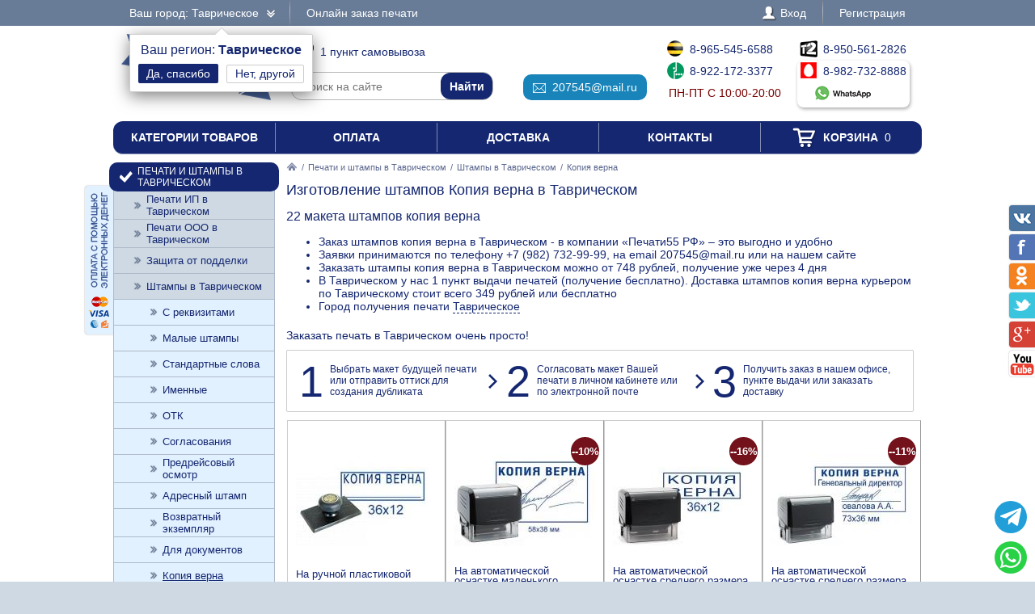

--- FILE ---
content_type: text/html; charset=UTF-8
request_url: https://xn--55-6kctq3bxa2b.xn--p1ai/zakaz/shtampy/kopiya-verna/tavricheskoe
body_size: 8187
content:
<!DOCTYPE html PUBLIC "-//W3C//DTD XHTML 1.0 Transitional//EN" "http://www.w3.org/TR/xhtml1/DTD/xhtml1-transitional.dtd"> <html xmlns="http://www.w3.org/1999/xhtml"> <head> <meta http-equiv="Content-Type" content="text/html; charset=UTF-8" /> <title>Изготовление штампов КОПИЯ ВЕРНА в Таврическом от 748 рублей - доставка по Таврическому 349 рублей или бесплатно, 1 пункт выдачи печатей</title> <link rel="shortcut icon" href="/favicon.ico" /> <link rel="alternate" media="only screen and (max-width: 640px)" href="https://m.печати55.рф/zakaz/shtampy/kopiya-verna/tavricheskoe" /> <link rel="stylesheet" type="text/css" href="/js/jquery-ui/jquery-ui.min.css" /> <link rel="stylesheet" type="text/css" href="/js/fancybox/source/jquery.fancybox.css" /> <link rel="stylesheet" type="text/css" href="/js/arcticmodal/jquery.arcticmodal.css" /> <link rel="stylesheet" type="text/css" href="/js/leaflet/leaflet.css" /> <link rel="stylesheet" type="text/css" href="/js/Leaflet.fullscreen-gh-pages/dist/leaflet.fullscreen.css" /> <link rel="stylesheet" type="text/css" href="/css/admin.css" /> <link rel="stylesheet" type="text/css" href="/css/styles.css" /> <script type="text/javascript" src="/js/jquery.min.js"></script> <script type="text/javascript" src="/js/jquery.mobile.min.js"></script> <script type="text/javascript" src="/js/jquery.mousewheel.min.js"></script> <script type="text/javascript" src="/js/jquery-ui/jquery-ui.min.js"></script> <script type="text/javascript" src="/js/fancybox/source/jquery.fancybox.pack.js"></script> <script type="text/javascript" src="/js/arcticmodal/jquery.arcticmodal.min.js"></script> <script type="text/javascript" src="/js/jquery.mask.min.js"></script> <script type="text/javascript" src="/js/clipboard.min.js"></script> <script type="text/javascript" src="/js/leaflet/leaflet.js"></script> <script type="text/javascript" src="/js/Leaflet.fullscreen-gh-pages/dist/Leaflet.fullscreen.min.js"></script> <script type="text/javascript">var change_city_url='/zakaz/shtampy/kopiya-verna';</script> <script type="text/javascript" src="/js/scripts.js"></script> <script type="text/javascript" src="/js/admin.js"></script> <script type="text/javascript">setInterval(function(){$.get('/auth.php');},540000);</script> </head> <body class="unselectable"> <div class="wrapper"> <div class="top_bg"> <div class="top"> <div class="top_city"> <a class="change_city_link">Ваш город: Таврическое <span class="top_city_icon"></span></a> <div class="top_city_confirm"> <span class="top_city_confirm_name">Ваш регион: <span class="top_city_confirm_bold">Таврическое</span></span><br /> <form action="/city.php" method="post"> <input type="hidden" name="id" value="1489938" /> <input type="hidden" name="url" value="/zakaz/shtampy/kopiya-verna/tavricheskoe" /> <input type="submit" value="Да, спасибо" /> </form><a class="change_city_link">Нет, другой</a></div> </div> <ul class="top_menu"> <li><a href="/order">Онлайн заказ печати</a></li> </ul> <ul class="top_menu top_menu_right"> <li><a class="modal" href="/login"><span class="top_user"><span class="top_user_icon"></span> Вход</span></a></li> <li><a class="modal" href="/register">Регистрация</a></li> </ul> <div class="clear"></div> </div> </div> <div class="header"> <a class="header_logo" href="/tavricheskoe"><span class="header_logo_top">интернет-магазин</span> <img src="/img/logo/55.png" alt="Печати55 РФ" /> <span class="header_logo_bottom">печати и штампы</span></a> <div class="header_operators"> <a class="header_operators_pickups" href="/contacts/tavricheskoe"><span class="header_operators_icon header_operators_icon_pc"></span>1 пункт самовывоза</a> <form class="header_operators_search header_search" action="https://ya.ru/search/" method="get"><input type="hidden" name="site" value="печати55.рф" /><input type="text" name="text" placeholder="Поиск на сайте" /><input type="submit" value="Найти" /></form> <a class="header_operators_email" href="mailto:207545@mail.ru" data-clipboard-text="207545@mail.ru" onclick="return false"><span class="header_operators_icon header_operators_icon_em"></span>207545@mail.ru</a> <span class="header_operators_phones header_operators_phones_left"> <a class="header_operators_phone" href="tel:+79655456588"><span class="header_operators_icon header_operators_icon_bl"></span>8-965-545-6588</a><br /> <a class="header_operators_phone" href="tel:+79221723377"><span class="header_operators_icon header_operators_icon_mg"></span>8-922-172-3377</a><br /> <span class="header_operators_schedule">пн-пт с 10:00-20:00</span> </span> <span class="header_operators_phones header_operators_phones_right"> <a class="header_operators_phone" href="tel:+79505612826"><span class="header_operators_icon header_operators_icon_t2"></span>8-950-561-2826</a><br /> <a class="header_operators_group" target="_blank" href="https://wa.me/79827328888?text=%D0%97%D0%B4%D1%80%D0%B0%D0%B2%D1%81%D1%82%D0%B2%D1%83%D0%B9%D1%82%D0%B5%21+%D0%A5%D0%BE%D1%87%D1%83+%D0%B7%D0%B0%D0%BA%D0%B0%D0%B7%D0%B0%D1%82%D1%8C+%D0%A8%D1%82%D0%B0%D0%BC%D0%BF%D1%8B+%D0%9A%D0%9E%D0%9F%D0%98%D0%AF+%D0%92%D0%95%D0%A0%D0%9D%D0%90+%D0%B2+%D0%A2%D0%B0%D0%B2%D1%80%D0%B8%D1%87%D0%B5%D1%81%D0%BA%D0%BE%D0%BC"> <span class="header_operators_phone"><span class="header_operators_icon header_operators_icon_ms"></span>8-982-732-8888</span><br /> <span class="header_operators_messengers"><span class="header_operators_icon header_operators_icon_wp"></span>&nbsp;</span> </a> </span> </div> <div class="clear"></div> </div> <ul class="header_menu"><li><a href="/categories">Категории товаров</a></li><li><a href="/payment">Оплата</a></li><li><a href="/delivery/tavricheskoe">Доставка</a></li><li><a href="/contacts/tavricheskoe">Контакты</a></li><li><a href="/cart"><span class="header_cart"><span class="header_cart_icon"></span> Корзина<span class="header_cart_count"> 0</span></span></a></li></ul> <div class="layout_wrapper"> <div class="layout"> <div class="layout_center"> <div class="content"> <div class="nav"><a href="/tavricheskoe"><img src="/img/root.png" alt="Главная" /></a> / <a href="/zakaz/tavricheskoe">Печати и штампы в Таврическом</a> / <a href="/zakaz/shtampy/tavricheskoe">Штампы в Таврическом</a> / <span>Копия верна</span></div> <h1>Изготовление штампов Копия верна в Таврическом</h1> <h2>22 макета штампов копия верна</h2> <p><ul> <li>Заказ штампов копия верна в Таврическом - в компании «Печати55 РФ» – это выгодно и удобно</li> <li>Заявки принимаются по телефону +7 (982) 732-99-99, на email 207545@mail.ru или на нашем сайте</li> <li>Заказать штампы копия верна в Таврическом можно от 748 рублей, получение уже через 4 дня</li> <li> В Таврическом у нас 1 пункт выдачи печатей (получение бесплатно). Доставка штампов копия верна курьером по Таврическому стоит всего 349 рублей или бесплатно </li> <li>Город получения печати <a class="change_city_link" style="border-bottom:1px dashed #142770">Таврическое</a></li> </ul> </p> <p><div class="root_dev_steps_title">Заказать печать в Таврическом очень просто!</div> <div class="root_dev_steps"><ul><li><span>1</span> Выбрать макет будущей печати или отправить оттиск для создания дубликата</li><li><span>2</span> Согласовать макет Вашей печати в личном кабинете или по электронной почте</li><li><span>3</span> Получить заказ в нашем офисе, пункте выдачи или заказать доставку</li></ul></div> <div class="items_list_wrapper"><ul class="items_list"><li><div class="items_list_item"> <table class="items_list_link"> <tr><td class="items_list_photo"><a href="/zakaz/shtampy/kopiya-verna/195449-na-ruchnoi-plastikovoi-osnastke"><img src="/resize-ml/files/models/36-12-11.jpg/files/items/sqb.png/photo.jpg" alt="" data-hover="/resize-ml/files/models/36-12-5-2.jpg/files/items/sqb.png/photo.jpg|/resize-ml/files/models/45-16-9.jpg/files/items/sqb.png/photo.jpg|/resize-ml/files/models/36-12-10.jpg/files/items/sqb.png/photo.jpg" /></a></td></tr> <tr><td class="items_list_name"><a href="/zakaz/shtampy/kopiya-verna/195449-na-ruchnoi-plastikovoi-osnastke">На ручной пластиковой оснастке</a></td></tr> </table> <div class="stars_bg item_rating" data-url="/rate.php" data-item="195449" data-token="c2cf959e9e916c4a305534a506eb4165"><div class="stars" style="width:100%"></div></div> <div class="items_list_price">от 748 руб.</div> <a class="items_list_order" href="/zakaz/shtampy/kopiya-verna/195449-na-ruchnoi-plastikovoi-osnastke">Подробнее</a> <div class="clear"></div> </div></li><li><div class="items_list_item"> <table class="items_list_link"> <tr><td class="items_list_photo"><a href="/zakaz/shtampy/kopiya-verna/253622-na-avtomaticheskoi-osnastke-malenkogo-razmera-38x14"><img src="/resize-ml/files/models/58-38-6.jpg/files/items/pr-3911-black-stand-kl.png/photo.jpg" alt="" data-hover="/resize-ml/files/models/45-16-3-3.jpg/files/items/pr-3911-black-stand-kl.png/photo.jpg|/resize-ml/files/models/36-12-8.jpg/files/items/pr-3911-black-stand-kl.png/photo.jpg|/resize-ml/files/models/73-36-12.jpg/files/items/pr-3911-black-stand-kl.png/photo.jpg" /></a></td></tr> <tr><td class="items_list_name"><a href="/zakaz/shtampy/kopiya-verna/253622-na-avtomaticheskoi-osnastke-malenkogo-razmera-38x14">На автоматической оснастке маленького размера 38x14</a></td></tr> </table> <div class="item_pad_info">Автоматическая оснастка с подушкой</div> <div class="items_list_price items_list_price_new"><s class="items_list_price_old">950 руб.</s> 1 048 руб.</div> <div class="items_list_discount">--10%</div> <a class="items_list_order" href="/zakaz/shtampy/kopiya-verna/253622-na-avtomaticheskoi-osnastke-malenkogo-razmera-38x14">Подробнее</a> <div class="clear"></div> </div></li><li><div class="items_list_item"> <table class="items_list_link"> <tr><td class="items_list_photo"><a href="/zakaz/shtampy/kopiya-verna/671865-na-avtomaticheskoi-osnastke-srednego-razmera-47x18"><img src="/resize-ml/files/models/36-12-3-4.jpg/files/items/pr-3912-black-stand.png/photo.jpg" alt="" data-hover="/resize-ml/files/models/36-12-7.jpg/files/items/pr-3912-black-stand.png/photo.jpg|/resize-ml/files/models/36-12-4-2.jpg/files/items/pr-3912-black-stand.png/photo.jpg|/resize-ml/files/models/45-16-4-2.jpg/files/items/pr-3912-black-stand.png/photo.jpg" /></a></td></tr> <tr><td class="items_list_name"><a href="/zakaz/shtampy/kopiya-verna/671865-na-avtomaticheskoi-osnastke-srednego-razmera-47x18">На автоматической оснастке среднего размера 47x18</a></td></tr> </table> <div class="item_pad_info">Автоматическая оснастка с подушкой</div> <div class="items_list_price items_list_price_new"><s class="items_list_price_old">950 руб.</s> 1 098 руб.</div> <div class="items_list_discount">--16%</div> <a class="items_list_order" href="/zakaz/shtampy/kopiya-verna/671865-na-avtomaticheskoi-osnastke-srednego-razmera-47x18">Подробнее</a> <div class="clear"></div> </div></li><li><div class="items_list_item"> <table class="items_list_link"> <tr><td class="items_list_photo"><a href="/zakaz/shtampy/kopiya-verna/768600-na-avtomaticheskoi-osnastke-srednego-razmera-58x22"><img src="/resize-ml/files/models/73-36-12.jpg/files/items/pr-3913-black-stand-kl.jpg/photo.jpg" alt="" data-hover="/resize-ml/files/models/36-12-7.jpg/files/items/pr-3913-black-stand-kl.jpg/photo.jpg|/resize-ml/files/models/36-12-6-2.jpg/files/items/pr-3913-black-stand-kl.jpg/photo.jpg|/resize-ml/files/models/45-16-4-2.jpg/files/items/pr-3913-black-stand-kl.jpg/photo.jpg" /></a></td></tr> <tr><td class="items_list_name"><a href="/zakaz/shtampy/kopiya-verna/768600-na-avtomaticheskoi-osnastke-srednego-razmera-58x22">На автоматической оснастке среднего размера 58x22</a></td></tr> </table> <div class="stars_bg item_rating" data-url="/rate.php" data-item="768600" data-token="c2cf959e9e916c4a305534a506eb4165"><div class="stars" style="width:100%"></div></div> <div class="items_list_price items_list_price_new"><s class="items_list_price_old">1 050 руб.</s> 1 169 руб.</div> <div class="items_list_discount">--11%</div> <a class="items_list_order" href="/zakaz/shtampy/kopiya-verna/768600-na-avtomaticheskoi-osnastke-srednego-razmera-58x22">Подробнее</a> <div class="clear"></div> </div></li><li><div class="items_list_item"> <table class="items_list_link"> <tr><td class="items_list_photo"><a href="/zakaz/shtampy/kopiya-verna/123686-na-karmannoi-osnastke-38x14"><img src="/resize-ml/files/models/57-21-9.jpg/files/items/9511red.png/photo.jpg" alt="" data-hover="/resize-ml/files/models/45-16-9.jpg/files/items/9511red.png/photo.jpg|/resize-ml/files/models/36-12-3-4.jpg/files/items/9511red.png/photo.jpg|/resize-ml/files/models/45-16-3-3.jpg/files/items/9511red.png/photo.jpg" /></a></td></tr> <tr><td class="items_list_name"><a href="/zakaz/shtampy/kopiya-verna/123686-na-karmannoi-osnastke-38x14">На карманной оснастке 38x14</a></td></tr> </table> <div class="stars_bg item_rating" data-url="/rate.php" data-item="123686" data-token="c2cf959e9e916c4a305534a506eb4165"><div class="stars" style="width:100%"></div></div> <div class="items_list_price">1 248 руб.</div> <a class="items_list_order" href="/zakaz/shtampy/kopiya-verna/123686-na-karmannoi-osnastke-38x14">Подробнее</a> <div class="clear"></div> </div></li><li><div class="items_list_item"> <table class="items_list_link"> <tr><td class="items_list_photo"><a href="/zakaz/shtampy/kopiya-verna/442392-na-karmannoi-osnastke-47x18"><img src="/resize-ml/files/models/36-12-4-2.jpg/files/items/9511red.png/photo.jpg" alt="" data-hover="/resize-ml/files/models/36-12-11.jpg/files/items/9511red.png/photo.jpg|/resize-ml/files/models/45-16-1-2.jpg/files/items/9511red.png/photo.jpg|/resize-ml/files/models/36-12-10.jpg/files/items/9511red.png/photo.jpg" /></a></td></tr> <tr><td class="items_list_name"><a href="/zakaz/shtampy/kopiya-verna/442392-na-karmannoi-osnastke-47x18">На карманной оснастке 47x18</a></td></tr> </table> <div class="stars_bg item_rating" data-url="/rate.php" data-item="442392" data-token="c2cf959e9e916c4a305534a506eb4165"><div class="stars" style="width:100%"></div></div> <div class="items_list_price">1 448 руб.</div> <a class="items_list_order" href="/zakaz/shtampy/kopiya-verna/442392-na-karmannoi-osnastke-47x18">Подробнее</a> <div class="clear"></div> </div></li><li><div class="items_list_item"> <table class="items_list_link"> <tr><td class="items_list_photo"><a href="/zakaz/shtampy/kopiya-verna/438145-na-bolshoi-avtomaticheskoi-osnastke-75x38"><img src="/resize-ml/files/models/36-12-4-2.jpg/files/items/03921c5c-bd55-11e7-89b1-00e04ca2c22c-3090fd91-e49c-11e7-ae1c-00e04ca2c22c.jpeg/photo.jpg" alt="" data-hover="/resize-ml/files/models/58-38-1-3.jpg/files/items/03921c5c-bd55-11e7-89b1-00e04ca2c22c-3090fd91-e49c-11e7-ae1c-00e04ca2c22c.jpeg/photo.jpg|/resize-ml/files/models/45-16-1-2.jpg/files/items/03921c5c-bd55-11e7-89b1-00e04ca2c22c-3090fd91-e49c-11e7-ae1c-00e04ca2c22c.jpeg/photo.jpg|/resize-ml/files/models/36-12-6-2.jpg/files/items/03921c5c-bd55-11e7-89b1-00e04ca2c22c-3090fd91-e49c-11e7-ae1c-00e04ca2c22c.jpeg/photo.jpg" /></a></td></tr> <tr><td class="items_list_name"><a href="/zakaz/shtampy/kopiya-verna/438145-na-bolshoi-avtomaticheskoi-osnastke-75x38">На большой автоматической оснастке 75x38</a></td></tr> </table> <div class="item_pad_info">Автоматическая оснастка с подушкой</div> <div class="items_list_price items_list_price_new"><s class="items_list_price_old">1 450 руб.</s> 1 647 руб.</div> <div class="items_list_discount">--14%</div> <a class="items_list_order" href="/zakaz/shtampy/kopiya-verna/438145-na-bolshoi-avtomaticheskoi-osnastke-75x38">Подробнее</a> <div class="clear"></div> </div></li><li><div class="items_list_item"> <table class="items_list_link"> <tr><td class="items_list_photo"><a href="/zakaz/shtampy/kopiya-verna/547485-na-bolshoi-avtomaticheskoi-osnastke-60x40"><img src="/resize-ml/files/models/36-12-8.jpg/files/items/4927-chernyi.png/photo.jpg" alt="" data-hover="/resize-ml/files/models/45-16-4-2.jpg/files/items/4927-chernyi.png/photo.jpg|/resize-ml/files/models/36-12-7-2.jpg/files/items/4927-chernyi.png/photo.jpg|/resize-ml/files/models/36-12-9.jpg/files/items/4927-chernyi.png/photo.jpg" /></a></td></tr> <tr><td class="items_list_name"><a href="/zakaz/shtampy/kopiya-verna/547485-na-bolshoi-avtomaticheskoi-osnastke-60x40">На большой автоматической оснастке 60x40</a></td></tr> </table> <div class="stars_bg item_rating" data-url="/rate.php" data-item="547485" data-token="c2cf959e9e916c4a305534a506eb4165"><div class="stars" style="width:100%"></div></div> <div class="items_list_price items_list_price_new"><s class="items_list_price_old">1 450 руб.</s> 1 747 руб.</div> <div class="items_list_discount">--20%</div> <a class="items_list_order" href="/zakaz/shtampy/kopiya-verna/547485-na-bolshoi-avtomaticheskoi-osnastke-60x40">Подробнее</a> <div class="clear"></div> </div></li></ul></div> </p> <p>&nbsp;</p> <div class="banner_bottom"><a class="modal" href="/partners"><img src="/img/banner-bottom.jpg" alt=""></a></div> </div> </div> </div> <div class="layout_left"> <ul class="left_menu"> <li><a href="/zakaz/tavricheskoe"><span class="left_menu_icon13"></span> Печати и штампы в Таврическом</a><ul> <li><a href="/zakaz/pechati-ip/tavricheskoe">Печати ИП в Таврическом</a></li> <li><a href="/zakaz/pechati-ooo/tavricheskoe">Печати ООО в Таврическом</a></li> <li><a href="/zakaz/zaschita-ot-poddelki/tavricheskoe">Защита от подделки</a></li> <li><a href="/zakaz/shtampy/tavricheskoe">Штампы в Таврическом</a><ul> <li><a href="/zakaz/shtampy/s-rekvizitami/tavricheskoe">С реквизитами</a></li> <li><a href="/zakaz/shtampy/malye/tavricheskoe">Малые штампы</a></li> <li><a href="/zakaz/shtampy/so-standartnymi-slovami/tavricheskoe">Стандартные слова</a></li> <li><a href="/zakaz/shtampy/imennye/tavricheskoe">Именные</a></li> <li><a href="/zakaz/shtampy/otk/tavricheskoe">ОТК</a></li> <li><a href="/zakaz/shtampy/soglasovaniya/tavricheskoe">Согласования</a></li> <li><a href="/zakaz/shtampy/predreisovyi-osmotr/tavricheskoe">Предрейсовый осмотр</a></li> <li><a href="/zakaz/shtampy/adresnyi-shtamp/tavricheskoe">Адресный штамп</a></li> <li><a href="/zakaz/shtampy/vozvratnyi-ekzemplyar/tavricheskoe">Возвратный экземпляр</a></li> <li><a href="/zakaz/shtampy/dlya-dokumentov/tavricheskoe">Для документов</a></li> <li><a class="active" href="/zakaz/shtampy/kopiya-verna/tavricheskoe">Копия верна</a></li> <li><a href="/zakaz/shtampy/dlya-putevykh-listov/tavricheskoe">Для путевых листов</a></li> <li><a href="/zakaz/shtampy/bolshogo-razmera/tavricheskoe">Большие рекламные штампы</a></li> <li><a href="/zakaz/shtampy/shtampy-s-yumorom/tavricheskoe">Штампы с юмором</a></li> <li><a href="/zakaz/shtampy/shtampy-po-doverennosti/tavricheskoe">Штампы по доверенности</a></li> <li><a href="/zakaz/shtampy/bankovskii-shtamp/tavricheskoe">Банковский штамп</a></li> <li><a href="/zakaz/shtampy/k-proizvodstvu-rabot/tavricheskoe">К производству работ</a></li> <li><a href="/zakaz/shtampy/dlya-trudovykh/tavricheskoe">Для трудовых</a></li> </ul></li> <li><a href="/zakaz/meditsinskie-pechati/tavricheskoe">Медицинские печати</a></li> <li><a href="/zakaz/faksimile/tavricheskoe">Факсимиле в Таврическом</a></li> <li><a href="/zakaz/pechati-po-ottisku/tavricheskoe">Печати по оттиску</a></li> <li><a href="/zakaz/gerbovye-pechati/tavricheskoe">Гербовые печати</a></li> <li><a href="/zakaz/kadastrovye-pechati/tavricheskoe">Кадастровые печати</a></li> <li><a href="/zakaz/samozanyatye/tavricheskoe">Самозанятые</a></li> <li><a href="/zakaz/detskie-pechati/tavricheskoe">Детские печати</a></li> </ul></li> <li><a href="/osnastki/tavricheskoe"><span class="left_menu_icon14"></span> Оснастки для печатей</a><ul> <li><a href="/osnastki/avtomaticheskie/tavricheskoe">Автоматические</a><ul> <li><a href="/osnastki/avtomaticheskie/trodat/tavricheskoe">Trodat <img src="/resize/icon/files/sections/logo-trodat.png" alt="" /></a></li> <li><a href="/osnastki/avtomaticheskie/colop/tavricheskoe">Colop <img src="/resize/icon/files/sections/logo-colop.png" alt="" /></a></li> <li><a href="/osnastki/avtomaticheskie/shiny/tavricheskoe">Shiny <img src="/resize/icon/files/sections/logo-shiny.png" alt="" /></a></li> <li><a href="/osnastki/avtomaticheskie/grm/tavricheskoe">GRM <img src="/resize/icon/files/sections/logo-grm.png" alt="" /></a></li> </ul></li> <li><a href="/osnastki/karmannye/tavricheskoe">Карманные в Таврическом</a></li> <li><a href="/osnastki/ruchnye-plastmassovye/tavricheskoe">Ручные пластмассовые</a></li> <li><a href="/osnastki/metallicheskie/tavricheskoe">Металлические</a></li> </ul></li> <li><a href="/datery/tavricheskoe"><span class="left_menu_icon15"></span> Датеры в Таврическом</a></li> <li><a href="/numeratory/tavricheskoe"><span class="left_menu_icon16"></span> Нумераторы в Таврическом</a></li> <li><a href="/samonabornye-pechati/tavricheskoe"><span class="left_menu_icon78"></span> Самонаборные печати</a></li> <li><a href="/shtempelnye-raskhodniki/tavricheskoe"><span class="left_menu_icon17"></span> Штемпельные подушки и краска</a></li> <li><a href="/futlyary-i-boksy-dlya-osnastok/tavricheskoe"><span class="left_menu_icon18"></span> Футляры и боксы для оснасток</a></li> <li><a href="/raskhodnye-materialy/tavricheskoe"><span class="left_menu_icon176"></span> Расходные материалы для изготовления печатей</a></li> <li><a href="/opechatyvanie-i-oplombirovanie/tavricheskoe"><span class="left_menu_icon187"></span> Металлические печати, пломбираторы в Таврическом</a></li> <li><a href="/surguchnye-pechati/tavricheskoe"><span class="left_menu_icon190"></span> Сургучные печати в Таврическом</a></li> <li><a href="/relefnye-pechati/tavricheskoe"><span class="left_menu_icon191"></span> Рельефные печати</a></li> </ul> <ul class="left_bottom_menu"> <li class="active"><a href="/order"><span class="left_bottom_menu_icon19"></span> Онлайн заказ печати</a></li> <li><a href="https://wa.me/79827328888?text=%D0%97%D0%B4%D1%80%D0%B0%D0%B2%D1%81%D1%82%D0%B2%D1%83%D0%B9%D1%82%D0%B5%21+%D0%A5%D0%BE%D1%87%D1%83+%D0%B7%D0%B0%D0%BA%D0%B0%D0%B7%D0%B0%D1%82%D1%8C+%D0%A8%D1%82%D0%B0%D0%BC%D0%BF%D1%8B+%D0%9A%D0%9E%D0%9F%D0%98%D0%AF+%D0%92%D0%95%D0%A0%D0%9D%D0%90+%D0%B2+%D0%A2%D0%B0%D0%B2%D1%80%D0%B8%D1%87%D0%B5%D1%81%D0%BA%D0%BE%D0%BC" target="_blank"><span class="left_bottom_menu_icon20"></span> Помощь специалиста</a></li> <li><a href="/warranty"><span class="left_bottom_menu_icon21"></span> Гарантийные обязательства</a></li> <li><a href="/contacts/tavricheskoe"><span class="left_bottom_menu_icon11"></span> Контакты компании</a></li> </ul> <ul class="left_bookmarks"> <li><a href="/payment"><span class="left_bookmarks_payment"></span></a></li> </ul> </div> <div class="clear"></div> </div>  <div class="callback_bg"> <div class="callback"> <div class="callback_title">Заказать бесплатный звонок специалиста</div> <div class="callback_phone"></div> <div class="callback_text">Оставьте свои данные и в ближайшее время с Вами свяжется наш специалист, готовый ответить на любые Ваши вопросы по изготовлению печати, оперативно выполнить заказ, обсудить индивидуальные вопросы сотрудничества.<br />Позвоните нам по телефону <a href="tel:+79827328888">+7 (982) 732-8888</a> или оставьте свои контакты, и мы проконсультируем Вас по всем вопросам.</div> <form class="callback_form" action="/contacts/tavricheskoe" method="post"> <input type="hidden" name="token" value="c2cf959e9e916c4a305534a506eb4165" /> <input type="hidden" name="return_url" value="/zakaz/shtampy/kopiya-verna/tavricheskoe" /> <input type="hidden" name="subject" value="Сообщение в отдел продаж" /> <input type="text" name="name" placeholder="Имя" /> <input type="hidden" name="email" value="" /> <input type="hidden" name="city" value="Таврическое" /> <input type="text" name="phone" placeholder="Телефон" /> <input type="hidden" name="message" value="Заказать бесплатный звонок специалиста" /> <input type="submit" name="act" value="Отправить" /> </form> <div class="callback_extra">Вы будете довольны сотрудничеством с нашей компанией!</div> <div class="callback_conf"><span class="callback_conf_wrapper"><span class="callback_conf_icon"></span> Мы гарантируем конфиденциальность ваших данных</span></div> </div> </div>  <div class="footer_menu"> <div class="footer_menu_col"> <div class="footer_menu_title">Заказ печатей, штампов</div> <ul class="footer_menu_list"> <li><a href="/zakaz/pechati-ip/tavricheskoe">Печати ИП в Таврическом</a></li> <li><a href="/zakaz/pechati-ooo/tavricheskoe">Печати ООО в Таврическом</a></li> <li><a href="/zakaz/zaschita-ot-poddelki/tavricheskoe">Защита от подделки</a></li> <li><a href="/zakaz/shtampy/tavricheskoe">Штампы в Таврическом</a></li> <li><a href="/zakaz/meditsinskie-pechati/tavricheskoe">Медицинские печати</a></li> <li><a href="/zakaz/faksimile/tavricheskoe">Факсимиле в Таврическом</a></li> <li><a href="/zakaz/pechati-po-ottisku/tavricheskoe">Печати по оттиску</a></li> <li><a href="/zakaz/gerbovye-pechati/tavricheskoe">Гербовые печати</a></li> <li><a href="/zakaz/kadastrovye-pechati/tavricheskoe">Кадастровые печати</a></li> <li><a href="/zakaz/samozanyatye/tavricheskoe">Самозанятые</a></li> <li><a href="/zakaz/detskie-pechati/tavricheskoe">Детские печати</a></li> </ul> </div> <div class="footer_menu_col"> <div class="footer_menu_title">Оснастки для печатей</div> <ul class="footer_menu_list"> <li><a href="/osnastki/avtomaticheskie/tavricheskoe">Автоматические</a></li> <li class="footer_menu_logos"> <a href="/osnastki/avtomaticheskie/trodat/tavricheskoe"><img src="/resize/icon/files/sections/logo-trodat.png" alt="pic" /></a> <a href="/osnastki/avtomaticheskie/colop/tavricheskoe"><img src="/resize/icon/files/sections/logo-colop.png" alt="pic" /></a> <a href="/osnastki/avtomaticheskie/shiny/tavricheskoe"><img src="/resize/icon/files/sections/logo-shiny.png" alt="pic" /></a> <a href="/osnastki/avtomaticheskie/grm/tavricheskoe"><img src="/resize/icon/files/sections/logo-grm.png" alt="pic" /></a> </li> <li><a href="/osnastki/karmannye/tavricheskoe">Карманные в Таврическом</a></li> <li><a href="/osnastki/ruchnye-plastmassovye/tavricheskoe">Ручные пластмассовые</a></li> <li><a href="/osnastki/metallicheskie/tavricheskoe">Металлические</a></li> <li><a href="/datery/tavricheskoe">Датеры в Таврическом</a></li> <li><a href="/numeratory/tavricheskoe">Нумераторы в Таврическом</a></li> </ul> </div> <div class="footer_menu_col"> <div class="footer_menu_title">Сервис для клиента</div> <ul class="footer_menu_list"> <li><a href="/about">О компании</a></li> <li><a href="https://wa.me/79827328888?text=%D0%97%D0%B4%D1%80%D0%B0%D0%B2%D1%81%D1%82%D0%B2%D1%83%D0%B9%D1%82%D0%B5%21+%D0%A5%D0%BE%D1%87%D1%83+%D0%B7%D0%B0%D0%BA%D0%B0%D0%B7%D0%B0%D1%82%D1%8C+%D0%A8%D1%82%D0%B0%D0%BC%D0%BF%D1%8B+%D0%9A%D0%9E%D0%9F%D0%98%D0%AF+%D0%92%D0%95%D0%A0%D0%9D%D0%90+%D0%B2+%D0%A2%D0%B0%D0%B2%D1%80%D0%B8%D1%87%D0%B5%D1%81%D0%BA%D0%BE%D0%BC" target="_blank">Вопросы и ответы</a></li> <li><a href="/order">Онлайн заказ печатей</a></li> <li><a href="/delivery/tavricheskoe">Доставка печатей</a></li> <li><a href="/warranty">Гарантийные обязательства</a></li> <li><a href="/documents">Необходимые документы</a></li> <li><a href="/contacts/tavricheskoe">Контакты компании</a></li> </ul> </div> <div class="footer_menu_col"> <div class="footer_menu_title">Мы в соцсетях</div> <ul class="footer_menu_list"> <li><a href="https://vk.com/" target="_blank"><span class="footer_social"><span class="footer_social_icon_vk"></span> Вконтакте</span></a></li> <li><a href="https://twitter.com/" target="_blank"><span class="footer_social"><span class="footer_social_icon_tw"></span> Twitter</span></a></li> <li><a href="https://ok.ru/group/" target="_blank"><span class="footer_social"><span class="footer_social_icon_od"></span> Одноклассники</span></a></li> <li><a href="https://www.facebook.com/" target="_blank"><span class="footer_social"><span class="footer_social_icon_fb"></span> Facebook</span></a></li> <li><a href="https://plus.google.com/+" target="_blank"><span class="footer_social"><span class="footer_social_icon_gp"></span> Google+</span></a></li> </ul> <br /><a onclick="document.cookie='pt_lt=mobile; path=/; domain=.xn--55-6kctq3bxa2b.xn--p1ai'" href="https://m.печати55.рф/zakaz/shtampy/kopiya-verna/tavricheskoe">Мобильная версия</a> </div> <div class="clear"></div> </div> <div class="header footer"> <a class="header_logo" href="/tavricheskoe"><span class="header_logo_top">интернет-магазин</span> <img src="/img/logo/55.png" alt="Печати55 РФ" /> <span class="header_logo_bottom">печати и штампы</span></a> <div class="header_operators"> <a class="header_operators_pickups" href="/contacts/tavricheskoe"><span class="header_operators_icon header_operators_icon_pc"></span>1 пункт самовывоза</a> <form class="header_operators_search header_search" action="https://ya.ru/search/" method="get"><input type="hidden" name="site" value="печати55.рф" /><input type="text" name="text" placeholder="Поиск на сайте" /><input type="submit" value="Найти" /></form> <a class="header_operators_email" href="mailto:207545@mail.ru" data-clipboard-text="207545@mail.ru" onclick="return false"><span class="header_operators_icon header_operators_icon_em"></span>207545@mail.ru</a> <span class="header_operators_phones header_operators_phones_left"> <a class="header_operators_phone" href="tel:+79655456588"><span class="header_operators_icon header_operators_icon_bl"></span>8-965-545-6588</a><br /> <a class="header_operators_phone" href="tel:+79221723377"><span class="header_operators_icon header_operators_icon_mg"></span>8-922-172-3377</a><br /> <span class="header_operators_schedule">пн-пт с 10:00-20:00</span> </span> <span class="header_operators_phones header_operators_phones_right"> <a class="header_operators_phone" href="tel:+79505612826"><span class="header_operators_icon header_operators_icon_t2"></span>8-950-561-2826</a><br /> <a class="header_operators_group" target="_blank" href="https://wa.me/79827328888?text=%D0%97%D0%B4%D1%80%D0%B0%D0%B2%D1%81%D1%82%D0%B2%D1%83%D0%B9%D1%82%D0%B5%21+%D0%A5%D0%BE%D1%87%D1%83+%D0%B7%D0%B0%D0%BA%D0%B0%D0%B7%D0%B0%D1%82%D1%8C+%D0%A8%D1%82%D0%B0%D0%BC%D0%BF%D1%8B+%D0%9A%D0%9E%D0%9F%D0%98%D0%AF+%D0%92%D0%95%D0%A0%D0%9D%D0%90+%D0%B2+%D0%A2%D0%B0%D0%B2%D1%80%D0%B8%D1%87%D0%B5%D1%81%D0%BA%D0%BE%D0%BC"> <span class="header_operators_phone"><span class="header_operators_icon header_operators_icon_ms"></span>8-982-732-8888</span><br /> <span class="header_operators_messengers"><span class="header_operators_icon header_operators_icon_wp"></span>&nbsp;</span> </a> </span> </div> <div class="clear"></div> </div> <div class="footer_subscribe_bg"> <div class="footer_subscribe"> <a class="footer_payment_methods" href="/payment">Оплата с помощью<br />электронных денег<br /><img src="/img/footer_payment_methods.png" alt="VISA, MasterCard, WebMoney, Яндекс.Деньги" /></a> <form class="footer_subscribe_form footer_payment_form" action="/payment" method="get"> <div class="footer_subscribe_text">Введите номер заказа</div> <div class="footer_subscribe_field"><input type="text" name="id" /><input type="submit" value="Оплатить" /></div> </form> <form class="footer_subscribe_form" action="/subscribe" method="post"> <input type="hidden" name="token" value="c2cf959e9e916c4a305534a506eb4165" /> <input type="hidden" name="return_url" value="/zakaz/shtampy/kopiya-verna/tavricheskoe" /> <input type="hidden" name="name" value="" /> <input type="hidden" name="act" value="Подписаться" /> <div class="footer_subscribe_text">Хотите узнавать о новых скидках и специальных предложениях?</div> <div class="footer_subscribe_field"><input type="text" name="email" placeholder="E-mail" /><input type="submit" value="Да" /></div> <div class="footer_subscribe_field"><input type="text" name="phone" placeholder="Телефон" /><input type="submit" value="Да" /></div> </form>  </div> </div> <div class="footer_copy_bg"> <div class="footer_copy"> <div class="footer_counters">   <a href="https://metrika.yandex.ru/stat/?id=50298174&amp;from=informer" target="_blank" rel="nofollow"><img src="https://informer.yandex.ru/informer/50298174/1_1_FFFFFFFF_EFEFEFFF_0_uniques" style="width:80px; height:15px; border:0;" alt="Яндекс.Метрика" title="Яндекс.Метрика: данные за сегодня (уникальные посетители)" class="ym-advanced-informer" data-cid="50298174" data-lang="ru" /></a>   <script type="text/javascript" > (function (d, w, c) { (w[c] = w[c] || []).push(function() { try { w.yaCounter50298174 = new Ya.Metrika2({ id:50298174, clickmap:true, trackLinks:true, accurateTrackBounce:true, webvisor:true }); } catch(e) { } }); var n = d.getElementsByTagName("script")[0], s = d.createElement("script"), f = function () { n.parentNode.insertBefore(s, n); }; s.type = "text/javascript"; s.async = true; s.src = "https://mc.yandex.ru/metrika/tag.js"; if (w.opera == "[object Opera]") { d.addEventListener("DOMContentLoaded", f, false); } else { f(); } })(document, window, "yandex_metrika_callbacks2"); </script> <noscript><div><img src="https://mc.yandex.ru/watch/50298174" style="position:absolute; left:-9999px;" alt="" /></div></noscript>   </div> <div class="footer_copy_text">По всем вопросам и предложениям, связанным с работой сайта, пишите по адресу: Copyright &copy; 2007-2026<br />Разрешается использовать любые материалы проекта в сети Интернет при условии установки прямой<br />ссылки на этот конкретный материал.</div> </div> </div> </div> <ul class="social_right"> <li><a class="social_right_vk" target="_blank" href="https://vk.com/"></a><span class="clear"></span></li> <li><a class="social_right_fb" target="_blank" href="https://www.facebook.com/"></a><span class="clear"></span></li> <li><a class="social_right_ok" target="_blank" href="https://ok.ru/group/"></a><span class="clear"></span></li> <li><a class="social_right_tw" target="_blank" href="https://twitter.com/"></a><span class="clear"></span></li> <li><a class="social_right_gp" target="_blank" href="https://plus.google.com/+"></a><span class="clear"></span></li> <li><a class="social_right_yt" target="_blank" href="https://www.youtube.com/channel/UCoGj0ojO2E8rMlAwEQm55Sw"></a><span class="clear"></span></li> </ul>  <a class="telegram_fixed" href="https://t.me/pechat66_bot" target="_blank"><svg xmlns="http://www.w3.org/2000/svg" viewBox="0 0 448 512"><path d="M446.7 98.6l-67.6 318.8c-5.1 22.5-18.4 28.1-37.3 17.5l-103-75.9-49.7 47.8c-5.5 5.5-10.1 10.1-20.7 10.1l7.4-104.9 190.9-172.5c8.3-7.4-1.8-11.5-12.9-4.1L117.8 284 16.2 252.2c-22.1-6.9-22.5-22.1 4.6-32.7L418.2 66.4c18.4-6.9 34.5 4.1 28.5 32.2z" fill="currentColor"></path></svg></a> <a class="whatsapp_fixed" href="https://wa.me/79827328888?text=%D0%97%D0%B4%D1%80%D0%B0%D0%B2%D1%81%D1%82%D0%B2%D1%83%D0%B9%D1%82%D0%B5%21+%D0%A5%D0%BE%D1%87%D1%83+%D0%B7%D0%B0%D0%BA%D0%B0%D0%B7%D0%B0%D1%82%D1%8C+%D0%A8%D1%82%D0%B0%D0%BC%D0%BF%D1%8B+%D0%9A%D0%9E%D0%9F%D0%98%D0%AF+%D0%92%D0%95%D0%A0%D0%9D%D0%90+%D0%B2+%D0%A2%D0%B0%D0%B2%D1%80%D0%B8%D1%87%D0%B5%D1%81%D0%BA%D0%BE%D0%BC" target="_blank"><svg xmlns="http://www.w3.org/2000/svg" viewBox="0 0 448 512"><path d="M380.9 97.1C339 55.1 283.2 32 223.9 32c-122.4 0-222 99.6-222 222 0 39.1 10.2 77.3 29.6 111L0 480l117.7-30.9c32.4 17.7 68.9 27 106.1 27h.1c122.3 0 224.1-99.6 224.1-222 0-59.3-25.2-115-67.1-157zm-157 341.6c-33.2 0-65.7-8.9-94-25.7l-6.7-4-69.8 18.3L72 359.2l-4.4-7c-18.5-29.4-28.2-63.3-28.2-98.2 0-101.7 82.8-184.5 184.6-184.5 49.3 0 95.6 19.2 130.4 54.1 34.8 34.9 56.2 81.2 56.1 130.5 0 101.8-84.9 184.6-186.6 184.6zm101.2-138.2c-5.5-2.8-32.8-16.2-37.9-18-5.1-1.9-8.8-2.8-12.5 2.8-3.7 5.6-14.3 18-17.6 21.8-3.2 3.7-6.5 4.2-12 1.4-32.6-16.3-54-29.1-75.5-66-5.7-9.8 5.7-9.1 16.3-30.3 1.8-3.7 .9-6.9-.5-9.7-1.4-2.8-12.5-30.1-17.1-41.2-4.5-10.8-9.1-9.3-12.5-9.5-3.2-.2-6.9-.2-10.6-.2-3.7 0-9.7 1.4-14.8 6.9-5.1 5.6-19.4 19-19.4 46.3 0 27.3 19.9 53.7 22.6 57.4 2.8 3.7 39.1 59.7 94.8 83.8 35.2 15.2 49 16.5 66.6 13.9 10.7-1.6 32.8-13.4 37.4-26.4 4.6-13 4.6-24.1 3.2-26.4-1.3-2.5-5-3.9-10.5-6.6z" fill="currentColor"></path></svg></a> </body> </html>